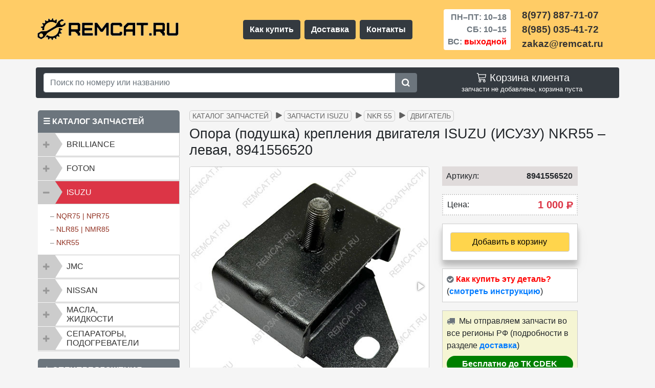

--- FILE ---
content_type: text/html; charset=UTF-8
request_url: https://remcat.ru/catalog/isuzu/nkr55/dvigatel/opora-podushka-krepleniya-dvigatelya-isuzu-nkr55-left-8941556520/
body_size: 14614
content:
<!DOCTYPE html><html lang="ru"><head><meta charset="UTF-8"><meta content="IE=edge" http-equiv="X-UA-Compatible"><link href="favicon.ico" rel="icon" type="image/x-icon"><link rel="apple-touch-icon" sizes="120x120" href="/assets/images/favicon/apple-icon-120x120.png"><link rel="icon" type="image/png" sizes="32x32" href="/assets/images/favicon/favicon-32x32.png"><link rel="icon" type="image/png" sizes="16x16" href="/assets/images/favicon/favicon-16x16.png"><link rel="mask-icon" href="/assets/images/favicon/favicon-32x32.svg" color="#fff">
<meta name="viewport" content="width=device-width, initial-scale=1, shrink-to-fit=no">


<title>8941556520 Опора (подушка) крепления двигателя ISUZU (ИСУЗУ) NKR55 – левая | магазин REMCAT.RU</title><meta name="yandex-verification" content="5165c9733e01a527"><meta name="description" content="Мы предлагаем опору (подушку) крепления двигателя ISUZU (ИСУЗУ) NKR55 – левую, 8941556520. Магазин запчастей для малотоннажных грузовиков и пикапов REMCAT.RU"><meta name="keywords" content="Опора крепления двигателя ISUZU NKR55 левая, 8941556520, подушка двигателя исузу, nkr55 исузу подушка крепления двигателя "><base href="https://remcat.ru/"><link rel="canonical" href="https://remcat.ru/catalog/isuzu/nkr55/dvigatel/opora-podushka-krepleniya-dvigatelya-isuzu-nkr55-left-8941556520/"><meta property="og:title" content="8941556520 Опора (подушка) крепления двигателя ISUZU (ИСУЗУ) NKR55 – левая | магазин REMCAT.RU"><meta property="og:description" content="Мы предлагаем опору (подушку) крепления двигателя ISUZU (ИСУЗУ) NKR55 – левую, 8941556520. Магазин запчастей для малотоннажных грузовиков и пикапов REMCAT.RU"><meta property="og:image" content="https://remcat.ru/assets/images/products/4301/4301-1-min.jpg"><meta property="og:url" content="https://remcat.ru/catalog/isuzu/nkr55/dvigatel/opora-podushka-krepleniya-dvigatelya-isuzu-nkr55-left-8941556520/"><meta property="og:type" content="website"><meta name="twitter:card" content="summary"><meta name="twitter:title" content="8941556520 Опора (подушка) крепления двигателя ISUZU (ИСУЗУ) NKR55 – левая | магазин REMCAT.RU"><meta name="twitter:description" content="Мы предлагаем опору (подушку) крепления двигателя ISUZU (ИСУЗУ) NKR55 – левую, 8941556520. Магазин запчастей для малотоннажных грузовиков и пикапов REMCAT.RU"><meta name="twitter:image" content="https://remcat.ru/assets/images/products/4301/4301-1-min.jpg">
    <link rel="stylesheet" href="/assets/components/themebootstrap/css/bootstrap.min.css" >
    <link rel="stylesheet" href="/assets/components/themebootstrap/css/css/all3.css?time=33" >
    <link rel="stylesheet" href="/assets/components/minishop2/css/web/default.css" >
    <link rel="stylesheet" href="/assets/components/themebootstrap/css/responsive.css">
    <script>if(navigator.userAgent.indexOf("Firefox")>=0){var elms=document.querySelectorAll('link[rel=preload][as=style]');for(i=0;i<elms.length;i++){elms[i].rel="stylesheet";}}</script>
    <link rel="dns-prefetch" href="https://mc.yandex.ru">
    <link rel="preconnect" href="https://mc.yandex.ru">
 

<script>miniShop2Config = {"cssUrl":"\/assets\/components\/minishop2\/css\/web\/","jsUrl":"\/assets\/components\/minishop2\/js\/web\/","actionUrl":"\/assets\/components\/minishop2\/action.php","ctx":"web","close_all_message":"\u0437\u0430\u043a\u0440\u044b\u0442\u044c \u0432\u0441\u0435","price_format":[2,"."," "],"price_format_no_zeros":true,"weight_format":[3,"."," "],"weight_format_no_zeros":true};</script>
</head>
<body> <header>
    <!-- -->
    
       <div class="container-fluid">
            
       <!--<a href="news/ng2026/" class="slike d-block text-center d-sm-flex justify-content-center font-weight-bold align-items-center py-1 text-decoration-none" title="notice">
                
                <div style="color: #FFFF00">
                    <span>&nbsp;</span>
                    
                    <span  style="font-weight: 500; color:#fff">
                        <svg xmlns="http://www.w3.org/2000/svg" width="22" height="22" fill="currentColor" class="bi bi-tree" viewBox="0 0 20 20"><path d="M8.416.223a.5.5 0 0 0-.832 0l-3 4.5A.5.5 0 0 0 5 5.5h.098L3.076 8.735A.5.5 0 0 0 3.5 9.5h.191l-1.638 3.276a.5.5 0 0 0 .447.724H7V16h2v-2.5h4.5a.5.5 0 0 0 .447-.724L12.31 9.5h.191a.5.5 0 0 0 .424-.765L10.902 5.5H11a.5.5 0 0 0 .416-.777l-3-4.5zM6.437 4.758A.5.5 0 0 0 6 4.5h-.066L8 1.401 10.066 4.5H10a.5.5 0 0 0-.424.765L11.598 8.5H11.5a.5.5 0 0 0-.447.724L12.69 12.5H3.309l1.638-3.276A.5.5 0 0 0 4.5 8.5h-.098l2.022-3.235a.5.5 0 0 0 .013-.507z"/></svg>C Новым годом и Рождеством Христовым!&nbsp;&nbsp;– &nbsp;<span style="color:#eeff07">праздничный график <svg xmlns="http://www.w3.org/2000/svg" width="20" height="20" fill="currentColor" class="bi bi-hand-index-thumb" viewBox="0 0 20 20"><path d="M6.75 1a.75.75 0 0 1 .75.75V8a.5.5 0 0 0 1 0V5.467l.086-.004c.317-.012.637-.008.816.027.134.027.294.096.448.182.077.042.15.147.15.314V8a.5.5 0 0 0 1 0V6.435l.106-.01c.316-.024.584-.01.708.04.118.046.3.207.486.43.081.096.15.19.2.259V8.5a.5.5 0 1 0 1 0v-1h.342a1 1 0 0 1 .995 1.1l-.271 2.715a2.5 2.5 0 0 1-.317.991l-1.395 2.442a.5.5 0 0 1-.434.252H6.118a.5.5 0 0 1-.447-.276l-1.232-2.465-2.512-4.185a.517.517 0 0 1 .809-.631l2.41 2.41A.5.5 0 0 0 6 9.5V1.75A.75.75 0 0 1 6.75 1zM8.5 4.466V1.75a1.75 1.75 0 1 0-3.5 0v6.543L3.443 6.736A1.517 1.517 0 0 0 1.07 8.588l2.491 4.153 1.215 2.43A1.5 1.5 0 0 0 6.118 16h6.302a1.5 1.5 0 0 0 1.302-.756l1.395-2.441a3.5 3.5 0 0 0 .444-1.389l.271-2.715a2 2 0 0 0-1.99-2.199h-.581a5.114 5.114 0 0 0-.195-.248c-.191-.229-.51-.568-.88-.716-.364-.146-.846-.132-1.158-.108l-.132.012a1.26 1.26 0 0 0-.56-.642 2.632 2.632 0 0 0-.738-.288c-.31-.062-.739-.058-1.05-.046l-.048.002zm2.094 2.025z"/></svg></span>
                    </span>
                </div>-->
                
  <!--<div class="pl-3 text-white">&nbsp;off</div>-->
       <!--</a>-->
        </div>
     <!--<div class="clearfix pt-2 pt-sm-0" style="background-color: #aa3389;">&nbsp;</div>-->
 
    <!-- -->
     <div class="head-top container-fluid py-2" ><!--   pb-2 pt-4 pt-md-3-->
        <div class="container">
            <div class="row align-items-center my-2">
               <div class="col-12 col-md-4 order-md-1 col-lg-4 order-lg-1 mb-2 mb-sm-0 p-0 d-flex justify-content-center justify-content-lg-start" >
                   <a href="https://remcat.ru/"><img class="logo-pic text-center" src="assets/images/if/logo-remcat4.png" alt="Магазин запчастей – REMCAT.RU"></a>
                   
               </div>
               
               <nav class="col-12 col-sm-4 order-4 menu col-md-2 d-sm-inline d-lg-flex order-md-4 col-lg-4 order-lg-2 px-0 mt-2 mt-sm-0 d-flex justify-content-around justify-content-lg-center">
                   <a class="btn btn-dark font-weight-bold m-1 text-nowrap" href="/kak-kupit-detal/">Как купить</a>
                   <a class="btn btn-dark font-weight-bold m-1" href="/dostavka/">Доставка</a>
                   <a class="btn btn-dark font-weight-bold m-1" href="/contacts/">Контакты</a>
               </nav>
               <div class="timework col-6 col-sm-4 col-md-3 order-md-2 col-lg-2 order-lg-3 d-flex justify-content-center pr-md-0">
                   <div class="font-weight-bold text-right bg-white text-muted px-4 px-sm-2 py-1 rounded">
                       <p class="d-block py-0 my-0">ПН–ПТ:&nbsp;10–18</p>
                       <p class="d-block py-0 my-0">СБ:&nbsp;10–15</p>
                       <p class="d-block py-0 my-0">ВС: <span style="color:red">выходной</span></p>
                    </div>
               </div>
               <div class="phones col-6 col-sm-4 col-md-3 order-md-3 col-lg-2 order-lg-4 p-0 d-flex justify-content-center justify-content-xl-start">
                    <div class="font-weight-bold">
                       <a class="link-tel d-block" href="tel:+79778877107">8(977) 887-71-07</a>
                       <a class="link-tel d-block" href="tel:+79850354172">8(985) 035-41-72</a>
                       <span class="link-tel d-block">zakaz@remcat.ru</span>
                    </div>
               </div>
           </div>
        </div>
     </div>
</header>

<div class="container-fluid mt-3 px-2">
    <div class="container rounded bg-dark">
        <div class="row">
            <div class="col-md-7 col-lg-8 my-2 align-self-center">
                <form class="input-group md-form form-sm form-2 pl-0" action="results/" method="get"> <input class="form-control my-0 py-1 red-border w-75" type="text" aria-label="Search" name="search" id="search" value="" placeholder="Поиск по номеру или названию " > <input type="hidden" name="id" value="208"><div class="input-group-append"><button class="btn btn-secondary" type="submit"><svg width="17" height="17" fill="currentColor" viewBox="0 35 557 485" xmlns="http://www.w3.org/2000/svg"><path d="M500.284,443.716l-81.839-81.839c26.117-37.251,41.481-82.592,41.555-131.523c0.189-125.3-100.912-228.299-226.196-230.323  C103.766-2.07-2.07,103.767,0.031,233.804C2.055,359.088,105.054,460.188,230.354,460c48.931-0.074,94.272-15.438,131.523-41.555  c0,0,81.839,81.839,81.839,81.839c15.621,15.621,40.948,15.621,56.568,0h0C515.905,484.663,515.905,459.337,500.284,443.716z   M230,380c-82.71,0-150-67.29-150-150S147.29,80,230,80s150,67.29,150,150S312.71,380,230,380z"/></svg></button></div></form>
            </div>
            <div class="col-md-5 col-lg-4 my-2 text-right">
                <ul class="nav navbar-nav pull-right text-white">
                    <li><div id="msMiniCart" class="">
    <div class="empty" style="text-align:center">
        <div class="h5 mb-0"><svg xmlns="http://www.w3.org/2000/svg" width="24" height="22" fill="currentColor" viewBox="0 1 12 18"><path d="M0 1.5A.5.5 0 0 1 .5 1H2a.5.5 0 0 1 .485.379L2.89 3H14.5a.5.5 0 0 1 .49.598l-1 5a.5.5 0 0 1-.465.401l-9.397.472L4.415 11H13a.5.5 0 0 1 0 1H4a.5.5 0 0 1-.491-.408L2.01 3.607 1.61 2H.5a.5.5 0 0 1-.5-.5zM3.102 4l.84 4.479 9.144-.459L13.89 4H3.102zM5 12a2 2 0 1 0 0 4 2 2 0 0 0 0-4zm7 0a2 2 0 1 0 0 4 2 2 0 0 0 0-4zm-7 1a1 1 0 1 1 0 2 1 1 0 0 1 0-2zm7 0a1 1 0 1 1 0 2 1 1 0 0 1 0-2z"></path></svg> Корзина клиента</div> запчасти не добавлены, корзина пуста    </div>
    <div class="not_empty" style="text-align:center">
        <a href="/cart/" style="text-decoration:none; color:#ffd54c">
            <div class="h5 mb-0">
                <svg xmlns="http://www.w3.org/2000/svg" width="24" height="22" fill="currentColor" viewBox="0 1 12 18"><path d="M0 1.5A.5.5 0 0 1 .5 1H2a.5.5 0 0 1 .485.379L2.89 3H14.5a.5.5 0 0 1 .49.598l-1 5a.5.5 0 0 1-.465.401l-9.397.472L4.415 11H13a.5.5 0 0 1 0 1H4a.5.5 0 0 1-.491-.408L2.01 3.607 1.61 2H.5a.5.5 0 0 1-.5-.5zM3.102 4l.84 4.479 9.144-.459L13.89 4H3.102zM5 12a2 2 0 1 0 0 4 2 2 0 0 0 0-4zm7 0a2 2 0 1 0 0 4 2 2 0 0 0 0-4zm-7 1a1 1 0 1 1 0 2 1 1 0 0 1 0-2zm7 0a1 1 0 1 1 0 2 1 1 0 0 1 0-2z"></path></svg> Перейти в корзину            </div>
        </a> Запчастей: <strong class="ms2_total_count">0</strong> шт., на сумму: <strong class="ms2_total_cost">0</strong>&nbsp;<span class="rub">Р</span> <!--Руб.-->
    </div>
</div></li>
                </ul>
            </div>
        </div>
    </div>
</div>
<div id="content" class="main">
    <div class="container">
    <div class="row">
       <div class="col-sm-6 col-md-4 col-lg-3 px-0">
       <div class="container mt-10 mb-4 px-1">
    <div class="mt-4" style="border-bottom: 1px solid #ccc;">
        <div style="background-color: #6c757d;padding:10px;color: #fff; border-radius: 5px 5px 0px 0px; font-weight:bold">&#9776;&nbsp;КАТАЛОГ ЗАПЧАСТЕЙ</div>

        <div class="">
            <div class="panel-group" id="accordionus" role="tablist" aria-multiselectable="false">
                <div class="panel panel-default">
                    <div class="panel-heading" role="tab" id="headingBril">
                        <div class="panel-title"> 
                            <a class="text-left collapsed"  role="button" data-toggle="collapse" data-parent="#accordionus" href="#collapseBril" aria-expanded="false" aria-controls="collapseBril"> BRILLIANCE</a>
                        </div>
                    </div>
                    <div id="collapseBril" class="panel-collapse collapse " role="tabpanel" aria-labelledby="headingBril">
                        <div class="panel-body text-left ml-4">
                            – <a href="catalog/brilliance/m1-m2/">M1, M2</a> <br>
                            – <a href="catalog/brilliance/v5/">V5</a> <br>
                        </div>
                    </div>
                </div>
            
				<div class="panel panel-default">
					<div class="panel-heading" role="tab" id="headingFoton">
						<div class="panel-title"> 
							<a class="collapsed text-left" role="button" data-toggle="collapse" data-parent="#accordionus" href="#collapseFoton" aria-expanded="false" aria-controls="collapseFoton"> FOTON </a>
						</div>
					</div>
					<div id="collapseFoton" class="panel-collapse collapse " role="tabpanel" aria-labelledby="headingFoton">
						<div class="panel-body text-left ml-4">
							– <a href="catalog/foton/1039-1049c/">1039 | 1049C дв. Isuzu</a> <br>
						</div>
					</div>
				</div>
            
				<div class="panel panel-default">
					<div class="panel-heading" role="tab" id="headingIsuzu">
						<div class="panel-title"> 
							<a class="text-left collapse" role="button" data-toggle="collapse" data-parent="#accordionus" href="#collapseIsuzu" aria-expanded="false" aria-controls="collapseIsuzu"> ISUZU </a>
						</div>
					</div>
					<div id="collapseIsuzu" class="panel-collapse collapse show" role="tabpanel" aria-labelledby="headingIsuzu">
						<div class="panel-body text-left ml-4">
							– <a href="catalog/isuzu/nqr75-npr75/">NQR75 | NPR75</a> <br>
							– <a href="catalog/isuzu/nlr85/">NLR85 | NMR85</a> <br>
							– <a href="catalog/isuzu/nkr55/">NKR55</a> <br>
						</div>
					</div>
				</div>
            
                <div class="panel panel-default">
					<div class="panel-heading" role="tab" id="headingJmc">
						<div class="panel-title">
							 <a class="collapsed text-left" role="button" data-toggle="collapse" data-parent="#accordionus" href="#collapseJmc" aria-expanded="false" aria-controls="collapseJmc"> JMC </a>
						</div>
					</div>
					<div id="collapseJmc" class="panel-collapse collapse " role="tabpanel" aria-labelledby="headingJmc">
						<div class="panel-body text-left ml-4">
							– <a href="catalog/jmc/1032/">1032</a> <br>
							– <a href="catalog/jmc/1043/">1043</a> <br>
							– <a href="catalog/jmc/1052/">1052</a> <br>
							– <a href="catalog/jmc/1051e34/">1051 Евро 3/4</a> <br>
							– <a href="catalog/jmc/baodian/">Baodian</a> <br>
							– <a href="catalog/jmc/landwind-x6/">LandWind X6</a> <br>
						</div>
					</div>
				</div>
            
                <div class="panel panel-default">
					<div class="panel-heading" role="tab" id="headingNissan">
						<div class="panel-title"> 
							<a class="collapsed text-left" role="button" data-toggle="collapse" data-parent="#accordionus" href="#collapseNissan" aria-expanded="false" aria-controls="collapseNissan"> NISSAN </a>
						</div>
					</div>
					<div id="collapseNissan" class="panel-collapse collapse " role="tabpanel" aria-labelledby="headingNissan">
						<div class="panel-body text-left ml-4">
							– <a href="catalog/nissan/cabstar-f24/">Cabstar F24</a> <br>
						</div>
					</div>
				</div>
            
                <div class="panel panel-default">
					<div class="panel-heading" role="tab" id="headingMasla">
						<div class="panel-title"> 
							<a class="collapsed text-left py-md-1" role="button" data-toggle="collapse" data-parent="#accordionus" href="#collapseMasla" aria-expanded="false" aria-controls="collapseMasla"> Масла,<br> жидкости</a>
						</div>
					</div>
					<div id="collapseMasla" class="panel-collapse collapse " role="tabpanel" aria-labelledby="headingMasla">
						<div class="panel-body text-left ml-4">
							– <a href="catalog/masla-zhidkosti/motor/">Масла моторные</a><br>
							– <a href="catalog/masla-zhidkosti/transmis/">Масла трансмиссионные</a><br>
							– <a href="catalog/masla-zhidkosti/zhidkosti/">Жидкости</a><br>
							– <a href="catalog/masla-zhidkosti/smazki/">Смазки</a>
						</div>
					</div>
				</div>
            
                <div class="panel panel-default">
                    <div class="panel-heading" role="tab" id="headingSepar">
                        <div class="panel-title"> 
                            <a class="collapsed text-left py-md-1" role="button" data-toggle="collapse" data-parent="#accordionus" href="#collapseSepar" aria-expanded="false" aria-controls="collapseSepar"> Сепараторы, подогреватели </a>
                        </div>
                    </div>
                    <div id="collapseSepar" class="panel-collapse collapse " role="tabpanel" aria-labelledby="headingSepar">
                        <div class="panel-body text-left ml-4">
                            – <a href="catalog/separatory-podogrevateli/podogrevateli/">Предпусковые подогреватели</a> <br>
                            – <a href="catalog/separatory-podogrevateli/separatory/">Сепараторы дизельного топлива</a> <br>
                        </div>
                    </div>
                </div>
                
            </div>
         </div>
    </div>
<div style="background-color: #6c757d;padding:10px;color:#fff;border-radius:5px 5px 0px 0px;margin-top:15px; font-weight:bold">&#9733;&nbsp;СПЕЦПРЕДЛОЖЕНИЯ</div>

   <div class="row mx-0">
        
        
        <!--number-revers-->
        
        
        <div class="col-12 px-0">
            <div class="row mx-0 mb-2 px-0 rounded-lg" style="border:1px solid #ffc107;">
                <div class="col-12 bg-white pt-2 pb-0">
                    <div class="row">
                        <div class="col-9 text-left px-2">
                            <p class="h6 text-dark font-weight-bold">для NISSAN CABSTAR<span class="text-warning font-weight-bold">&nbsp;&check;</span></p>
                            <p class="h6 text-dark text-truncate">Трапеция + Мотор стеклоочиститеоя</p>
                        </div>
                        <div class="col-3 px-0 font-weight-bold text-center h5">№113</div>
                    </div>
                </div>
                
                <div class="col-12 bg-white pt-2">
                    <div class="row align-items-end">
                        <div class="col-12 text-center">
                           <img src="assets/images/sp/sp113-1-min.jpg" alt="Комплект запчастей: Трапеция стеклоочистителя 28840LC60A + мотор стеклоочистителя 28810MB40A Nissan Cabstar. Спецпредложение № 113.">
                        </div>
                    </div>
                </div>
                
                 <div class="col-12 bg-white pt-2">
                    <div class="row align-items-end">
                        <div class="col-12 text-center pb-2">
                           <del class="font-weight-bold text-nowrap">13000 р.</del>&nbsp;<span class="rounded-pill text-nowrap h5 px-2 py-1 font-weight-bold" style="background-color: #dc3545; color:#fff">12000 р.</span>
                        </div>
                    </div>
                </div>
                <div class="col-12 bg-white pb-3 rounded-bottom">
                    <div class="row align-items-end">
                        <div class="col-5 pl-2 pr-0">
                            <a class="d-block btn btn-secondary btn-sm font-weight-bold" href="/spec/sp113/" title="смотреть">Смотреть</a>
                        </div>
                        <div class="col-7 pl-0 pr-2 text-right text-nowrap" style="color:green; font-weight:bold">
                            <span class="text-dark small font-weight-bold">по 14.02.26</span><br>
                            <span><svg xmlns="http://www.w3.org/2000/svg" width="16" height="16" fill="currentColor" viewBox="0 0 16 16">
                                <path d="M16 8A8 8 0 1 1 0 8a8 8 0 0 1 16 0zm-3.97-3.03a.75.75 0 0 0-1.08.022L7.477 9.417 5.384 7.323a.75.75 0 0 0-1.06 1.06L6.97 11.03a.75.75 0 0 0 1.079-.02l3.992-4.99a.75.75 0 0 0-.01-1.05z"></path>
                            </svg> действует</span>
                        </div>  
                    </div>
                </div>
            </div>
        </div>
        
        
        
    
        
        
        
       
        
</div>

<div style="background-color: #6c757d;padding:10px;color:#fff;border-radius:5px 5px 0px 0px;margin-top:15px; font-weight:bold">&nbsp;<img class="img-fluid" style="height:20px;width:20px" src="assets/images/if/logo-r-w-min.png" alt="logo sbornika statey">&nbsp;ПОЛЕЗНЫЕ СТАТЬИ</div>
<div style="padding:10px 10px 0px 0px;background-color:#fff;border:1px solid #ccc;" class="mt-0 mb-2"> <ul class="pol-stat-ind"> <li><a href="stati/turbina-and-life/">Турбина JMC и признаки её неисправности</a></li> <li><a href="stati/zamena-tormoznyh-kolodok-brilliance-v5/">Замена тормозных колодок на Brilliance V5</a></li> <li><a href="stati/starter-jmc/">Устройство, разборка и проверка (ремонт) стартера JMC</a></li><li><a href="stati/sistema-filtracii-topliva-jmc/">Система фильтрации топлива JMC 1032/1043/1052 Евро 2</a></li><li><a href="stati/dvigatel-jmc-opisanie/">Двигатели JMC, основные модификации, описание и различия</a></li><li><a href="stati/masla-i-smazki-jmc/">Масла для двигателя JMC и смазки для различных узлов и агрегатов</a></li></ul> 
</div>
<div style="background-color: #6c757d;padding:10px;color:#fff;border-radius:5px 5px 0px 0px;margin-top:15px; font-weight:bold">
    <svg width="22" height="22" fill="currentColor" viewBox="0 0 23 23" xmlns="http://www.w3.org/2000/svg"><path d="M17.802 12.298s1.617 1.597 2.017 2.336a.127.127 0 0 1 .018.035c.163.273.203.487.123.645-.135.261-.592.392-.747.403h-2.858c-.199 0-.613-.052-1.117-.4-.385-.269-.768-.712-1.139-1.145-.554-.643-1.033-1.201-1.518-1.201a.548.548 0 0 0-.18.03c-.367.116-.833.639-.833 2.032 0 .436-.344.684-.585.684H9.674c-.446 0-2.768-.156-4.827-2.327C2.324 10.732.058 5.4.036 5.353c-.141-.345.155-.533.475-.533h2.886c.387 0 .513.234.601.444.102.241.48 1.205 1.1 2.288 1.004 1.762 1.621 2.479 2.114 2.479a.527.527 0 0 0 .264-.07c.644-.354.524-2.654.494-3.128 0-.092-.001-1.027-.331-1.479-.236-.324-.638-.45-.881-.496.065-.094.203-.238.38-.323.441-.22 1.238-.252 2.029-.252h.439c.858.012 1.08.067 1.392.146.628.15.64.557.585 1.943-.016.396-.033.842-.033 1.367 0 .112-.005.237-.005.364-.019.711-.044 1.512.458 1.841a.41.41 0 0 0 .217.062c.174 0 .695 0 2.108-2.425.62-1.071 1.1-2.334 1.133-2.429.028-.053.112-.202.214-.262a.479.479 0 0 1 .236-.056h3.395c.37 0 .621.056.67.196.082.227-.016.92-1.566 3.016-.261.349-.49.651-.691.915-1.405 1.844-1.405 1.937.083 3.337z"></path></svg>ВЫ В КОНТАКТЕ?</div> 
<div class="vk_widget mt-0 mb-2 bg-white" style="border: 1px solid #ccc;"><div class="py-3 pl-2 mx-2" style="border-bottom: 1px solid #cccccc60; color: #1463ae; font-weight:bold; font-size:12px; font-family: Helvetica;"><img src="assets/images/if/shestern.png" alt="знак REMCAT.RU">&nbsp;&nbsp;&nbsp;REMCAT.RU | АВТОЗАПЧАСТИ</div><div class="card-text pt-1 pl-3 pr-3 pb-1" style="font-size:13px; color:#666;">237 подписчиков</div><span onclick="window.open('https://www.vk.com/remcat_msk/','_blank')"><img class="img-fluid" src="assets/images/if/vk-gr-png.png" alt="Группа REMCAT.RU в Контакте"></span><div class="text-center" style="display: flex;"><span onclick="window.open('https://www.vk.com/remcat_msk/','_blank')" class="btn container-fluid btn-primary mx-2 p-1 my-3"  style="font-size:13px;font-family:Helvetica"><i class="fab fa-vk fa"></i> Подписаться на новости</span></div>
</div>
</div>




</div>
       <div class="col-sm-6 col-md-8 col-lg-9 mb-5">
           
           
<ul class="breadcrumb mt-2"><li class="text-nowrap breadcrumb-item mb-1"><a href="catalog/">Каталог запчастей</a></li>
<li class="text-nowrap breadcrumb-item mb-1"><a href="catalog/isuzu/">Запчасти ISUZU</a></li>
<li class="text-nowrap breadcrumb-item mb-1"><a href="catalog/isuzu/nkr55/">NKR 55</a></li>
<li class="text-nowrap breadcrumb-item mb-1"><a href="catalog/isuzu/nkr55/dvigatel/">Двигатель</a></li></ul>


       <div class="product"><div itemscope itemtype="http://schema.org/Product">
    
<h1 itemprop="name" class="text-center text-md-left mb-3 mt-1">Опора (подушка) крепления двигателя ISUZU (ИСУЗУ) NKR55 – левая, 8941556520</h1>
    <div class="text-center text-md-left mb-2 mb-md-0">  
    </div>
    <div id="msProduct" class="row align-items-start">
    <div class="col-12 col-md-6 col-lg-7">
        <div id="msGallery">  <div class="fotorama w-100 h100" data-width="100%" data-transition="slide" data-nav="thumbs" data-thumbheight="100" data-thumbwidth="100" data-allowfullscreen="false" data-swipe="true" data-autoplay="0">   <a href="/assets/images/products/4301/4301-1-min.jpg" target="_blank"> <img class="img-thumbnail" src="/assets/images/products/4301/small/4301-1-min.jpg" alt="Опора (подушка) крепления двигателя ISUZU (ИСУЗУ) NKR55 – левая, 8941556520"> </a>   <a href="/assets/images/products/4301/4301-3-min.jpg" target="_blank"> <img class="img-thumbnail" src="/assets/images/products/4301/small/4301-3-min.jpg" alt="Опора (подушка) крепления двигателя ISUZU (ИСУЗУ) NKR55 – левая, 8941556520"> </a>   <a href="/assets/images/products/4301/4301-2-min.jpg" target="_blank"> <img class="img-thumbnail" src="/assets/images/products/4301/small/4301-2-min.jpg" alt="Опора (подушка) крепления двигателя ISUZU (ИСУЗУ) NKR55 – левая, 8941556520"> </a> </div> </div><div style="position:fixed;left:9999px;opacity:0;"> <img itemprop="image" alt="Опора (подушка) крепления двигателя ISUZU (ИСУЗУ) NKR55 – левая, 8941556520 – большое фото" src=/assets/images/products/4301/4301-1-min.jpg>,<img itemprop="image" alt="Опора (подушка) крепления двигателя ISUZU (ИСУЗУ) NKR55 – левая, 8941556520 – большое фото" src=/assets/images/products/4301/4301-3-min.jpg>,<img itemprop="image" alt="Опора (подушка) крепления двигателя ISUZU (ИСУЗУ) NKR55 – левая, 8941556520 – большое фото" src=/assets/images/products/4301/4301-2-min.jpg></div>
    </div>
    <div class="col-12 col-md-6 col-lg-4">
        <form class="form-horizontal ms2_form" method="post" style="padding: 0px 10px;">
            <input type="hidden" name="id" value="4301">
            <div class="form-group row align-items-center" style="background-color:#e0dbdb; padding-right: 10px;"> 
                <label class="col-6 col-md-3 text-left text-md-left col-form-label pl-2">Артикул:</label>
                <div itemprop="brand" class="col-6 col-md-9 text-right font-weight-bold px-0">8941556520</div>
            </div>
            <div class="form-group row align-items-center" style="background-color: #fff; border:2px dotted #ccc; padding-right: 10px;">
                 <label class="col-6 col-md-3 text-left text-md-left col-form-label pl-2">Цена:</label>
                 
                     <div itemprop="offers" itemscope itemtype="http://schema.org/Offer" class="price col-6 col-md-9 px-0 text-right text-danger font-weight-bold" style="font-size: 20px;">1 000&nbsp;<span class="rub">Р</span>
                     <meta itemprop="price" content="1 000">
                     <meta itemprop="priceCurrency" content="RUB">
                     <link itemprop="availability" href="http://schema.org/InStock">
                     </div>
                    
            </div>
            <div class="form-group row align-items-center" style="border:1px solid #ccc;background-color:#fff; box-shadow: 0 14px 28px rgba(0,0,0,0.05), 0 10px 10px rgba(0,0,0,0.22);">
                <div class="col-12 col-md-12 text-center text-md-center text-sm-center my-3">
                    <input style="display:none" type="number" name="count" id="product_price" class="form-control col-md-4" value="1">
                    <button type="submit" class="btn container-fluid" style="color:#000;font-weight:500;border:1px solid #ccc; background-color:#ffd54c" name="ms2_action" value="cart/add" 
                    >  
                    <!---->
                        Добавить в корзину
                    </button>
                </div>
            </div>
            <div class="form-group row align-items-center p-2" style="border:1px solid #ccc; background-color:#fff">
                <i class="fa fa-check-circle" aria-hidden="true" style="color:#6c757d"></i>
                <span style="color:red; font-weight:700;">&nbsp;Как купить эту деталь?</span>
                <span>(<a href="kak-kupit-detal/" style="font-weight:bold">смотреть инструкцию</a>)</span>
            </div>
            <div class="form-group row align-items-center p-2 " style="border:1px solid #ccc; background-color:#f5f5d3">
                <div>
                    <i class="fa fa-truck red" aria-hidden="true" style="color:#6c757d"></i>&nbsp;
                    Мы отправляем запчасти во все регионы РФ (подробности в разделе <a style="font-weight:bold" href="dostavka/">доставка</a>)
                    <p class="rounded-pill px-2 py-1 my-2 font-weight-bold text-nowrap text-center" style="background-color: #008000; color:#fff"><strong>Бесплатно до ТК CDEK</strong></p>
                </div>
            </div>
            <div class="form-group row text-center">
                
            </div>
            
            </form>
        </div>
    </div>
    

<div class="mt-3" itemprop="description">
    <h2 class="mb-3">Технические характеристики подушки двигателя:</h2>
<p>Опора (подушка) крепления двигателя ISUZU (ИСУЗУ) NKR55 - левая</p>
<p>Двигатель: <strong>4JB1-T</strong></p
<p>Сторона установки – левая (водительская сторона)</p>
<p>Материал - резинометалл</p>
<p>Производство: China</p>
<p>Оригинальный номер: <strong>8941556520</strong></p>
<p><img class="img-fluid" src="/assets/images/shema/opora-podushka-krepleniya-dvigatelya-isuzu-nkr55-left-8941556520-4301.gif" alt="На схеме изображена опора (подушка) крепления двигателя ISUZU NKR55 – левая, 8941556520"></p>
<p>В продаже имеются оригинальные и неоригинальные запчасти по двигателю ISUZU NKR55, а также детали его крепления и подвески.</p>
</div>
</div>
       <p>Информация по представленным аналогам является справочной.</p><p>Во избежание недоразумений при приобретении деталей информацию совместимости рекомендуется уточнить у менеджера–консультанта.</p>
<div class="clearfix"></div>
<h3 class="mb-3 h4 mt-3">Другие запчасти из этой категории:</h3>

<!--desktop-->
 <div class="ms2_product mb-2 col-1" style="float: left !important; padding: 0px 5px; min-width: 150px;">
  <form
    method="post"
    class="ms2_form d-flex flex-column align-items-center no-gutters"
    style="padding: 10px 5px; background-color:#ece7e7; border-radius:10px; border: 1px solid #ccc;"
  >
    <input type="hidden" name="id" value="4428" ><input
      type="hidden"
      name="count"
      value="1"
    >
	<input type="hidden" name="options" value="[]" >
    <div class="col-12 text-center">
      <a href="catalog/isuzu/nkr55/dvigatel/kolenval-vkladyshi-shatuny/shesternya-kolenvala-isuzu-nkr55-8941335013/"
        ><img
          style="border: 1px dashed #ccc;width: 136px;height:136px"
          src="/assets/images/products/4428/small/4428-1-min.jpg"
          class="mw-100"
          alt="Шестерня коленвала ISUZU (ИСУЗУ) NKR55, 8941335013"
          title="Шестерня коленвала ISUZU (ИСУЗУ) NKR55, 8941335013"
        ></a
      >
    </div>
    <div class="d-flex flex-column align-items-center no-gutters">
      <div class="col-12 mt-1">
        <div
          class="text-center mt-0"
          style="min-height: 96px; max-height: 96px;"
        >
          <a
            style="font-size: 14px;color: #666;"
            href="catalog/isuzu/nkr55/dvigatel/kolenval-vkladyshi-shatuny/shesternya-kolenvala-isuzu-nkr55-8941335013/"
            class="font-weight-bold"
            >Шестерня коленвала ISUZU (ИСУЗУ) NKR55, 8941335013</a
          >
        </div>
        <div class="text-center mt-1" style="margin: 0px auto; margin-top:10px">
          <span
            class="price ml-md-0 container-fluid"
            style="color: #da0f00; font-weight:bold; border: 1px solid #ccc; padding: 5px 10px; border-radius: 5px; display: inline-block; background-color: #fff; text-align:center;font-size: 20px;"
            >2 200&nbsp;<span class="rub">Р</span> <!--Руб.--></span
          >
        </div>
      </div>
    </div>
  </form>
</div>



<!--desktop-->
 <div class="ms2_product mb-2 col-1" style="float: left !important; padding: 0px 5px; min-width: 150px;">
  <form
    method="post"
    class="ms2_form d-flex flex-column align-items-center no-gutters"
    style="padding: 10px 5px; background-color:#ece7e7; border-radius:10px; border: 1px solid #ccc;"
  >
    <input type="hidden" name="id" value="4265" ><input
      type="hidden"
      name="count"
      value="1"
    >
	<input type="hidden" name="options" value="[]" >
    <div class="col-12 text-center">
      <a href="catalog/isuzu/nkr55/dvigatel/grm/tarelka-pod-suhariki-klapana-isuzu-nkr55-verhnyaya-8941337312/"
        ><img
          style="border: 1px dashed #ccc;width: 136px;height:136px"
          src="/assets/images/products/4265/small/4265-1-min.jpg"
          class="mw-100"
          alt="Тарелка под сухарики клапана ISUZU (ИСУЗУ) NKR55 – верхняя, 8941337312"
          title="Тарелка под сухарики клапана ISUZU (ИСУЗУ) NKR55 – верхняя, 8941337312"
        ></a
      >
    </div>
    <div class="d-flex flex-column align-items-center no-gutters">
      <div class="col-12 mt-1">
        <div
          class="text-center mt-0"
          style="min-height: 96px; max-height: 96px;"
        >
          <a
            style="font-size: 14px;color: #666;"
            href="catalog/isuzu/nkr55/dvigatel/grm/tarelka-pod-suhariki-klapana-isuzu-nkr55-verhnyaya-8941337312/"
            class="font-weight-bold"
            >Тарелка под сухарики клапана ISUZU (ИСУЗУ) NKR55 – верхняя, 8941337312</a
          >
        </div>
        <div class="text-center mt-1" style="margin: 0px auto; margin-top:10px">
          <span
            class="price ml-md-0 container-fluid"
            style="color: #da0f00; font-weight:bold; border: 1px solid #ccc; padding: 5px 10px; border-radius: 5px; display: inline-block; background-color: #fff; text-align:center;font-size: 20px;"
            >300&nbsp;<span class="rub">Р</span> <!--Руб.--></span
          >
        </div>
      </div>
    </div>
  </form>
</div>



<!--desktop-->
 <div class="ms2_product mb-2 col-1" style="float: left !important; padding: 0px 5px; min-width: 150px;">
  <form
    method="post"
    class="ms2_form d-flex flex-column align-items-center no-gutters"
    style="padding: 10px 5px; background-color:#ece7e7; border-radius:10px; border: 1px solid #ccc;"
  >
    <input type="hidden" name="id" value="4267" ><input
      type="hidden"
      name="count"
      value="1"
    >
	<input type="hidden" name="options" value="[]" >
    <div class="col-12 text-center">
      <a href="catalog/isuzu/nkr55/dvigatel/prokladki-salniki/kolpachok-maslosemnyj-klapana-dvigatelya-isuzu-nkr55-komplekt-8970336730/"
        ><img
          style="border: 1px dashed #ccc;width: 136px;height:136px"
          src="/assets/images/products/4267/small/4267-1-min.jpg"
          class="mw-100"
          alt="Колпачок маслосъемный клапана двигателя ISUZU (ИСУЗУ) NKR55, к-т, 8970336730"
          title="Колпачок маслосъемный клапана двигателя ISUZU (ИСУЗУ) NKR55, к-т, 8970336730"
        ></a
      >
    </div>
    <div class="d-flex flex-column align-items-center no-gutters">
      <div class="col-12 mt-1">
        <div
          class="text-center mt-0"
          style="min-height: 96px; max-height: 96px;"
        >
          <a
            style="font-size: 14px;color: #666;"
            href="catalog/isuzu/nkr55/dvigatel/prokladki-salniki/kolpachok-maslosemnyj-klapana-dvigatelya-isuzu-nkr55-komplekt-8970336730/"
            class="font-weight-bold"
            >Колпачок маслосъемный клапана двигателя ISUZU (ИСУЗУ) NKR55, к-т, 8970336730...</a
          >
        </div>
        <div class="text-center mt-1" style="margin: 0px auto; margin-top:10px">
          <span
            class="price ml-md-0 container-fluid"
            style="color: #da0f00; font-weight:bold; border: 1px solid #ccc; padding: 5px 10px; border-radius: 5px; display: inline-block; background-color: #fff; text-align:center;font-size: 20px;"
            >600&nbsp;<span class="rub">Р</span> <!--Руб.--></span
          >
        </div>
      </div>
    </div>
  </form>
</div>



<!--desktop-->
 <div class="ms2_product mb-2 col-1" style="float: left !important; padding: 0px 5px; min-width: 150px;">
  <form
    method="post"
    class="ms2_form d-flex flex-column align-items-center no-gutters"
    style="padding: 10px 5px; background-color:#ece7e7; border-radius:10px; border: 1px solid #ccc;"
  >
    <input type="hidden" name="id" value="4257" ><input
      type="hidden"
      name="count"
      value="1"
    >
	<input type="hidden" name="options" value="[]" >
    <div class="col-12 text-center">
      <a href="catalog/isuzu/nkr55/dvigatel/grm/roker-osi-koromysel-isuzu-nkr55-8941523440/"
        ><img
          style="border: 1px dashed #ccc;width: 136px;height:136px"
          src="/assets/images/products/4257/small/4257-1-min.jpg"
          class="mw-100"
          alt="Рокер оси коромысел ISUZU (ИСУЗУ) NKR55, 8941523440"
          title="Рокер оси коромысел ISUZU (ИСУЗУ) NKR55, 8941523440"
        ></a
      >
    </div>
    <div class="d-flex flex-column align-items-center no-gutters">
      <div class="col-12 mt-1">
        <div
          class="text-center mt-0"
          style="min-height: 96px; max-height: 96px;"
        >
          <a
            style="font-size: 14px;color: #666;"
            href="catalog/isuzu/nkr55/dvigatel/grm/roker-osi-koromysel-isuzu-nkr55-8941523440/"
            class="font-weight-bold"
            >Рокер оси коромысел ISUZU (ИСУЗУ) NKR55, 8941523440</a
          >
        </div>
        <div class="text-center mt-1" style="margin: 0px auto; margin-top:10px">
          <span
            class="price ml-md-0 container-fluid"
            style="color: #da0f00; font-weight:bold; border: 1px solid #ccc; padding: 5px 10px; border-radius: 5px; display: inline-block; background-color: #fff; text-align:center;font-size: 20px;"
            >600&nbsp;<span class="rub">Р</span> <!--Руб.--></span
          >
        </div>
      </div>
    </div>
  </form>
</div>



<!--desktop-->
 <div class="ms2_product mb-2 col-1" style="float: left !important; padding: 0px 5px; min-width: 150px;">
  <form
    method="post"
    class="ms2_form d-flex flex-column align-items-center no-gutters"
    style="padding: 10px 5px; background-color:#ece7e7; border-radius:10px; border: 1px solid #ccc;"
  >
    <input type="hidden" name="id" value="4299" ><input
      type="hidden"
      name="count"
      value="1"
    >
	<input type="hidden" name="options" value="[]" >
    <div class="col-12 text-center">
      <a href="catalog/isuzu/nkr55/dvigatel/kolenval-vkladyshi-shatuny/venec-mahovika-isuzu-nkr55-8944196020/"
        ><img
          style="border: 1px dashed #ccc;width: 136px;height:136px"
          src="/assets/images/products/4299/small/4299-3-min.jpg"
          class="mw-100"
          alt="Венец маховика ISUZU (ИСУЗУ) NKR55, 8944196020"
          title="Венец маховика ISUZU (ИСУЗУ) NKR55, 8944196020"
        ></a
      >
    </div>
    <div class="d-flex flex-column align-items-center no-gutters">
      <div class="col-12 mt-1">
        <div
          class="text-center mt-0"
          style="min-height: 96px; max-height: 96px;"
        >
          <a
            style="font-size: 14px;color: #666;"
            href="catalog/isuzu/nkr55/dvigatel/kolenval-vkladyshi-shatuny/venec-mahovika-isuzu-nkr55-8944196020/"
            class="font-weight-bold"
            >Венец маховика ISUZU (ИСУЗУ) NKR55, 8944196020</a
          >
        </div>
        <div class="text-center mt-1" style="margin: 0px auto; margin-top:10px">
          <span
            class="price ml-md-0 container-fluid"
            style="color: #da0f00; font-weight:bold; border: 1px solid #ccc; padding: 5px 10px; border-radius: 5px; display: inline-block; background-color: #fff; text-align:center;font-size: 20px;"
            >2 200&nbsp;<span class="rub">Р</span> <!--Руб.--></span
          >
        </div>
      </div>
    </div>
  </form>
</div>


</div></div></div></div></div>
 <div class="container-fluid" style="background-color:#FFCC66;"><footer class="page-footer pt-4 ">
        <div class="container text-center text-md-left">
            <div class="row">
                <div class="col-md-12 col-lg-4 mx-auto d-none d-md-block">
                    <div class="row align-items-md-end">
                        <div class="col-9 col-lg-12 pl-md-4 pl-lg-3">
                            <div class="row">
                                <div class="col-lg-12 h5 font-weight-bold text-uppercase mt-3 mb-3 px-md-1">
                                 REMCAT.RU – Ремонтный каталог запчастей
                                </div>
                                <p class="col-9 col-lg-12 px-0 px-md-1 pr-xl-4">Хороший помощник для профилактики, обслуживания и ремонта вашего автомобиля.</p>
                            </div>
                        </div>
                        <div class="col-3 col-lg-12 pl-lg-4">
                            <div class="row mb-3">
                                <div class="col-12 col-lg-6 pl-0"><a class="foot-color-link" href="/about/">О&nbsp;компании</a></div>
                                <div class="col-12 col-lg-6 pl-0"><a class="foot-color-link" href="/contacts/">Контакты</a></div>
                            </div>
                        </div>
                    </div>
                </div>
                <hr class="clearfix w-100 d-none d-md-block d-lg-none">
                <div class="col-md-4 col-lg-2 mx-auto d-none d-md-block">
                    <div class="h5 font-weight-bold text-uppercase mt-3 mb-4 text-decoration-none d-none d-md-block">
                        Клиенту
                    </div>
                    <ul class="list-unstyled"  >
                       <li><a class="foot-color-link" href="/catalog/">Каталог</a></li>
                       <li><a class="foot-color-link" href="/kak-kupit-detal/">Как купить</a></li>
                       <li><a class="foot-color-link" href="/dostavka/">Доставка</a></li>
                       <li><a class="foot-color-link" href="/oplata/">Оплата</a></li>
                       <li><a class="foot-color-link" href="/vozvrat/">Возврат товара</a></li>
                    </ul>
                </div>  
                <div class="col-md-4 col-lg-2 mx-auto d-block d-md-none">
                    <div class="h5 font-weight-bold text-uppercase mt-3 mb-2 text-decoration-none">
                        <a class="mt-3 mb-4" href="#collapseExample" role="button" data-toggle="collapse" aria-expanded="false" style="color:#343a40; text-decoration:none">Клиенту&nbsp;<svg xmlns="http://www.w3.org/2000/svg" width="20" height="20" fill="currentColor" viewBox="0 2 16 16"><path fill-rule="evenodd" d="M1.553 6.776a.5.5 0 0 1 .67-.223L8 9.44l5.776-2.888a.5.5 0 1 1 .448.894l-6 3a.5.5 0 0 1-.448 0l-6-3a.5.5 0 0 1-.223-.67z"/></svg></a>
                    </div>
                    <ul class="list-unstyled collapse mb-0" id="collapseExample" >
                       <li><a class="foot-color-link" href="/catalog/">Каталог</a></li>
                       <li><a class="foot-color-link" href="/kak-kupit-detal/">Как купить</a></li>
                       <li><a class="foot-color-link" href="/dostavka/">Доставка</a></li>
                       <li><a class="foot-color-link" href="/oplata/">Оплата</a></li>
                       <li><a class="foot-color-link" href="/vozvrat/">Возврат товара</a></li>
                    </ul>
                    
                </div>  
                
                <hr class="clearfix w-100 d-md-none">
                
                <div class="col-md-4 col-lg-3 mx-auto d-none d-md-block">
                    <div class="h5 mt-3 mb-4 pl-md-4 font-weight-bold text-uppercase text-dark">
                        Информация
                    </div>
                    <ul class="list-unstyled pl-md-4" >
                       <li><a class="foot-color-link" href="/spec/">Спецпредложения</a></li>
                       <li><a class="foot-color-link" href="/news/">Новости</a></li>
                       <li><a class="foot-color-link" href="/stati/">Статьи</a></li>
                       <li><a class="foot-color-link" href="/manuals/">Инструкции</a></li>
                       <li><a class="foot-color-link" href="/proizvoditeli/">Производители</a></li>
                       <li><a class="foot-color-link" href="/otzyvy/">Отзывы</a></li>
                       
                    </ul>
                 </div>
                 
                 <div class="col-md-4 col-lg-3 mx-auto d-block d-md-none">
                    <div class="mt-3 mb-2 pl-md-4">
                        <a class="h5 font-weight-bold text-uppercase text-decoration-none" href="#collapseExample2" role="button" data-toggle="collapse" aria-expanded="false" aria-controls="collapseExample2" style="color:#343a40">Информация&nbsp;<svg xmlns="http://www.w3.org/2000/svg" width="20" height="20" fill="currentColor" viewBox="0 2 16 16"><path fill-rule="evenodd" d="M1.553 6.776a.5.5 0 0 1 .67-.223L8 9.44l5.776-2.888a.5.5 0 1 1 .448.894l-6 3a.5.5 0 0 1-.448 0l-6-3a.5.5 0 0 1-.223-.67z"/></svg></a>
                    </div>
                    <ul class="list-unstyled collapse pl-md-4 mb-0" id="collapseExample2">
                       <li><a class="foot-color-link" href="/stati/">Статьи</a></li>
                       <li><a class="foot-color-link" href="/manuals/">Инструкции</a></li>
                       <li><a class="foot-color-link" href="/proizvoditeli/">Производители</a></li>
                       <li><a class="foot-color-link" href="/spec/">Спецпредложения</a></li>
                       <li><a class="foot-color-link" href="/otzyvy/">Отзывы</a></li>
                       <li><a class="foot-color-link" href="/news/">Новости</a></li>
                    </ul>
                 </div>
                 
                 
                 <hr class="clearfix w-100 d-md-none">
                <div class="col-md-4 col-lg-3 mx-auto ">
                    <div class="h5 font-weight-bold text-uppercase mt-3 mb-4 pl-md-4 text-nowrap">Контакты&nbsp;<a class="btn btn-warning btn-sm text-white font-weight-bold py-0 mb-1" style="border: 1px solid #666;" href="/contacts/#ya-map">схема</a>
                    </div>
                    <ul class="list-unstyled pl-md-4">
                           <li class="pb-1 text-nowrap"><svg xmlns="http://www.w3.org/2000/svg" width="20" height="20" fill="currentColor" class="" viewBox="0 0 16 16"><path d="M8 16s6-5.686 6-10A6 6 0 0 0 2 6c0 4.314 6 10 6 10zm0-7a3 3 0 1 1 0-6 3 3 0 0 1 0 6z"/></svg>&nbsp;МКАД 4-й км, г. Реутов
                           </li>
                           <li class="text-nowrap"><svg xmlns="http://www.w3.org/2000/svg" width="20" height="20" fill="currentColor" viewBox="0 0 600 650"><path d="M575.8 255.5c0 18-15 32.1-32 32.1h-32l.7 160.2c0 2.7-.2 5.4-.5 8.1V472c0 22.1-17.9 40-40 40H456c-1.1 0-2.2 0-3.3-.1c-1.4 .1-2.8 .1-4.2 .1H416 392c-22.1 0-40-17.9-40-40V448 384c0-17.7-14.3-32-32-32H256c-17.7 0-32 14.3-32 32v64 24c0 22.1-17.9 40-40 40H160 128.1c-1.5 0-3-.1-4.5-.2c-1.2 .1-2.4 .2-3.6 .2H104c-22.1 0-40-17.9-40-40V360c0-.9 0-1.9 .1-2.8V287.6H32c-18 0-32-14-32-32.1c0-9 3-17 10-24L266.4 8c7-7 15-8 22-8s15 2 21 7L564.8 231.5c8 7 12 15 11 24z"/></svg>&nbsp;ул. Октября, 2Б
                           </li>
                           <li class="text-nowrap"><svg xmlns="http://www.w3.org/2000/svg" width="25" height="25" fill="currentColor" viewBox="0 -4 25 25"><path fill-rule="evenodd" d="M1.885.511a1.745 1.745 0 0 1 2.61.163L6.29 2.98c.329.423.445.974.315 1.494l-.547 2.19a.678.678 0 0 0 .178.643l2.457 2.457a.678.678 0 0 0 .644.178l2.189-.547a1.745 1.745 0 0 1 1.494.315l2.306 1.794c.829.645.905 1.87.163 2.611l-1.034 1.034c-.74.74-1.846 1.065-2.877.702a18.634 18.634 0 0 1-7.01-4.42 18.634 18.634 0 0 1-4.42-7.009c-.362-1.03-.037-2.137.703-2.877L1.885.511z"/></svg><a class="link-tel" style="font-size:1rem" href="tel:+79778877107">8 (977) 887-71-07 <svg xmlns="http://www.w3.org/2000/svg" width="23" height="23" fill="currentColor"  viewBox="0 0 20 20"><path d="M16 8A8 8 0 1 1 0 8a8 8 0 0 1 16 0M8.287 5.906q-1.168.486-4.666 2.01-.567.225-.595.442c-.03.243.275.339.69.47l.175.055c.408.133.958.288 1.243.294q.39.01.868-.32 3.269-2.206 3.374-2.23c.05-.012.12-.026.166.016s.042.12.037.141c-.03.129-1.227 1.241-1.846 1.817-.193.18-.33.307-.358.336a8 8 0 0 1-.188.186c-.38.366-.664.64.015 1.088.327.216.589.393.85.571.284.194.568.387.936.629q.14.092.27.187c.331.236.63.448.997.414.214-.02.435-.22.547-.82.265-1.417.786-4.486.906-5.751a1.4 1.4 0 0 0-.013-.315.34.34 0 0 0-.114-.217.53.53 0 0 0-.31-.093c-.3.005-.763.166-2.984 1.09"/>
                            </svg></a>
                           </li>
                           <li class="text-nowrap"><svg xmlns="http://www.w3.org/2000/svg" width="25" height="25" fill="currentColor" viewBox="0 -4 25 25"><path fill-rule="evenodd" d="M1.885.511a1.745 1.745 0 0 1 2.61.163L6.29 2.98c.329.423.445.974.315 1.494l-.547 2.19a.678.678 0 0 0 .178.643l2.457 2.457a.678.678 0 0 0 .644.178l2.189-.547a1.745 1.745 0 0 1 1.494.315l2.306 1.794c.829.645.905 1.87.163 2.611l-1.034 1.034c-.74.74-1.846 1.065-2.877.702a18.634 18.634 0 0 1-7.01-4.42 18.634 18.634 0 0 1-4.42-7.009c-.362-1.03-.037-2.137.703-2.877L1.885.511z"/></svg><a class="link-tel" style="font-size:1rem" href="tel:+79850354172">8 (985) 035-41-72</a>
                           <!--<br>&nbsp;&nbsp;&nbsp;&nbsp;&nbsp;&nbsp;<span class="badge badge-light"><svg xmlns="http://www.w3.org/2000/svg" width="10" height="10" fill="currentColor" class="align-bottom" viewBox="0 0 16 16"><path d="M8 3.5a.5.5 0 0 0-1 0V9a.5.5 0 0 0 .252.434l3.5 2a.5.5 0 0 0 .496-.868L8 8.71V3.5z"/><path d="M8 16A8 8 0 1 0 8 0a8 8 0 0 0 0 16zm7-8A7 7 0 1 1 1 8a7 7 0 0 1 14 0z"/></svg> ПН-ПТ 10–18, CБ 10–15</span>-->
                           </li>
                           <li class="text-nowrap"><svg xmlns="http://www.w3.org/2000/svg" width="20" height="20" fill="currentColor" class="bi bi-envelope-fill" viewBox="0 0 16 16"><path d="M.05 3.555A2 2 0 0 1 2 2h12a2 2 0 0 1 1.95 1.555L8 8.414.05 3.555ZM0 4.697v7.104l5.803-3.558L0 4.697ZM6.761 8.83l-6.57 4.027A2 2 0 0 0 2 14h12a2 2 0 0 0 1.808-1.144l-6.57-4.027L8 9.586l-1.239-.757Zm3.436-.586L16 11.801V4.697l-5.803 3.546Z"/></svg> zakaz@remcat.ru
                            </li>
                    </ul>
                </div>
             
             </div>
        </div>
        <hr>
      <!-- нижняя часть -->
        
        <div class="row d-flex pb-4">
            <div class="d-none d-md-block col-md-4 mx-auto text-center px-0">
                <div class="footer-img-left container-fluid"></div>   
            </div>
            <div class="col-sm-6 col-md-4 mx-auto  align-self-center px-0">
                <ul class="icons list-unstyled list-inline text-center mt-2">
                    
                    <!--<li class="list-inline-item"><a rel="nofollow" class="btn-floating btn-tw mx-1" style="color: #333" href="https://www.facebook.com/remcat.ru/" target="_blank" title="Facebook"><svg xmlns="http://www.w3.org/2000/svg" width="28" height="28" fill="currentColor" class="bi bi-facebook" viewBox="0 0 16 16"><path d="M16 8.049c0-4.446-3.582-8.05-8-8.05C3.58 0-.002 3.603-.002 8.05c0 4.017 2.926 7.347 6.75 7.951v-5.625h-2.03V8.05H6.75V6.275c0-2.017 1.195-3.131 3.022-3.131.876 0 1.791.157 1.791.157v1.98h-1.009c-.993 0-1.303.621-1.303 1.258v1.51h2.218l-.354 2.326H9.25V16c3.824-.604 6.75-3.934 6.75-7.951z"/></svg></a>
                    </li>-->
                    <li class="list-inline-item"><a rel="nofollow" class="btn-floating btn-tw mx-1" style="color: #333" href="https://t.me/remcat_ru" target="_blank" title="Telegram Remcat.ru"><svg xmlns="http://www.w3.org/2000/svg" width="28" height="28" fill="currentColor" viewBox="0 0 16 16"><path d="M16 8A8 8 0 1 1 0 8a8 8 0 0 1 16 0zM8.287 5.906c-.778.324-2.334.994-4.666 2.01-.378.15-.577.298-.595.442-.03.243.275.339.69.47l.175.055c.408.133.958.288 1.243.294.26.006.549-.1.868-.32 2.179-1.471 3.304-2.214 3.374-2.23.05-.012.12-.026.166.016.047.041.042.12.037.141-.03.129-1.227 1.241-1.846 1.817-.193.18-.33.307-.358.336a8.154 8.154 0 0 1-.188.186c-.38.366-.664.64.015 1.088.327.216.589.393.85.571.284.194.568.387.936.629.093.06.183.125.27.187.331.236.63.448.997.414.214-.02.435-.22.547-.82.265-1.417.786-4.486.906-5.751a1.426 1.426 0 0 0-.013-.315.337.337 0 0 0-.114-.217.526.526 0 0 0-.31-.093c-.3.005-.763.166-2.984 1.09z"/></svg></a>
                    </li>
                    <!--<li class="list-inline-item"><a rel="nofollow" class="btn-floating btn-tw mx-1" style="color: #333" href="https://twitter.com/remcat_ru" target="_blank" title="Twitter Remcat.ru"><svg xmlns="http://www.w3.org/2000/svg" width="28" height="28" fill="currentColor" viewBox="0 0 16 16"><path d="M5.026 15c6.038 0 9.341-5.003 9.341-9.334 0-.14 0-.282-.006-.422A6.685 6.685 0 0 0 16 3.542a6.658 6.658 0 0 1-1.889.518 3.301 3.301 0 0 0 1.447-1.817 6.533 6.533 0 0 1-2.087.793A3.286 3.286 0 0 0 7.875 6.03a9.325 9.325 0 0 1-6.767-3.429 3.289 3.289 0 0 0 1.018 4.382A3.323 3.323 0 0 1 .64 6.575v.045a3.288 3.288 0 0 0 2.632 3.218 3.203 3.203 0 0 1-.865.115 3.23 3.23 0 0 1-.614-.057 3.283 3.283 0 0 0 3.067 2.277A6.588 6.588 0 0 1 .78 13.58a6.32 6.32 0 0 1-.78-.045A9.344 9.344 0 0 0 5.026 15z"/></svg></a>
                    </li>-->
                    <li class="list-inline-item"><a rel="nofollow" class="btn-floating btn-tw mx-1" style="color: #333" href="https://vk.com/remcat_msk" target="_blank" title="VK Remcat.ru">
                    <svg width="34" height="34" fill="currentColor" viewBox="0 0 20 20" xmlns="http://www.w3.org/2000/svg"><path d="M17.802 12.298s1.617 1.597 2.017 2.336a.127.127 0 0 1 .018.035c.163.273.203.487.123.645-.135.261-.592.392-.747.403h-2.858c-.199 0-.613-.052-1.117-.4-.385-.269-.768-.712-1.139-1.145-.554-.643-1.033-1.201-1.518-1.201a.548.548 0 0 0-.18.03c-.367.116-.833.639-.833 2.032 0 .436-.344.684-.585.684H9.674c-.446 0-2.768-.156-4.827-2.327C2.324 10.732.058 5.4.036 5.353c-.141-.345.155-.533.475-.533h2.886c.387 0 .513.234.601.444.102.241.48 1.205 1.1 2.288 1.004 1.762 1.621 2.479 2.114 2.479a.527.527 0 0 0 .264-.07c.644-.354.524-2.654.494-3.128 0-.092-.001-1.027-.331-1.479-.236-.324-.638-.45-.881-.496.065-.094.203-.238.38-.323.441-.22 1.238-.252 2.029-.252h.439c.858.012 1.08.067 1.392.146.628.15.64.557.585 1.943-.016.396-.033.842-.033 1.367 0 .112-.005.237-.005.364-.019.711-.044 1.512.458 1.841a.41.41 0 0 0 .217.062c.174 0 .695 0 2.108-2.425.62-1.071 1.1-2.334 1.133-2.429.028-.053.112-.202.214-.262a.479.479 0 0 1 .236-.056h3.395c.37 0 .621.056.67.196.082.227-.016.92-1.566 3.016-.261.349-.49.651-.691.915-1.405 1.844-1.405 1.937.083 3.337z"></path></svg></a>
                    </li>
                   <!-- <li class="list-inline-item"><a rel="nofollow" class="btn-floating btn-tw mx-1" style="color: #333" href="https://www.instagram.com/remcat.ru/" target="_blank" title="Instagram Remcat.ru"><svg xmlns="http://www.w3.org/2000/svg" width="28" height="28" fill="currentColor" viewBox="0 0 16 16"><path d="M8 0C5.829 0 5.556.01 4.703.048 3.85.088 3.269.222 2.76.42a3.917 3.917 0 0 0-1.417.923A3.927 3.927 0 0 0 .42 2.76C.222 3.268.087 3.85.048 4.7.01 5.555 0 5.827 0 8.001c0 2.172.01 2.444.048 3.297.04.852.174 1.433.372 1.942.205.526.478.972.923 1.417.444.445.89.719 1.416.923.51.198 1.09.333 1.942.372C5.555 15.99 5.827 16 8 16s2.444-.01 3.298-.048c.851-.04 1.434-.174 1.943-.372a3.916 3.916 0 0 0 1.416-.923c.445-.445.718-.891.923-1.417.197-.509.332-1.09.372-1.942C15.99 10.445 16 10.173 16 8s-.01-2.445-.048-3.299c-.04-.851-.175-1.433-.372-1.941a3.926 3.926 0 0 0-.923-1.417A3.911 3.911 0 0 0 13.24.42c-.51-.198-1.092-.333-1.943-.372C10.443.01 10.172 0 7.998 0h.003zm-.717 1.442h.718c2.136 0 2.389.007 3.232.046.78.035 1.204.166 1.486.275.373.145.64.319.92.599.28.28.453.546.598.92.11.281.24.705.275 1.485.039.843.047 1.096.047 3.231s-.008 2.389-.047 3.232c-.035.78-.166 1.203-.275 1.485a2.47 2.47 0 0 1-.599.919c-.28.28-.546.453-.92.598-.28.11-.704.24-1.485.276-.843.038-1.096.047-3.232.047s-2.39-.009-3.233-.047c-.78-.036-1.203-.166-1.485-.276a2.478 2.478 0 0 1-.92-.598 2.48 2.48 0 0 1-.6-.92c-.109-.281-.24-.705-.275-1.485-.038-.843-.046-1.096-.046-3.233 0-2.136.008-2.388.046-3.231.036-.78.166-1.204.276-1.486.145-.373.319-.64.599-.92.28-.28.546-.453.92-.598.282-.11.705-.24 1.485-.276.738-.034 1.024-.044 2.515-.045v.002zm4.988 1.328a.96.96 0 1 0 0 1.92.96.96 0 0 0 0-1.92zm-4.27 1.122a4.109 4.109 0 1 0 0 8.217 4.109 4.109 0 0 0 0-8.217zm0 1.441a2.667 2.667 0 1 1 0 5.334 2.667 2.667 0 0 1 0-5.334z"/></svg></a>
                    </li>-->
                </ul>
                <div class="text-center">Ремонтный каталог автозапчастей <br> © 2012–2025 REMCAT.RU <br></div>
            </div>
            <div class="d-none d-sm-block col-sm-6 col-md-4 mx-auto text-center px-0">
                <div class="footer-img-right container-fluid"></div>
            </div>
        </div>
</footer>

<script>
   (function(m,e,t,r,i,k,a){m[i]=m[i]||function(){(m[i].a=m[i].a||[]).push(arguments)};
   m[i].l=1*new Date();
   for (var j = 0; j < document.scripts.length; j++) {if (document.scripts[j].src === r) { return; }}
   k=e.createElement(t),a=e.getElementsByTagName(t)[0],k.async=1,k.src=r,a.parentNode.insertBefore(k,a)})
   (window, document, "script", "https://mc.yandex.ru/metrika/tag.js", "ym");

   ym(11864632, "init", {
        clickmap:true,
        trackLinks:true,
        accurateTrackBounce:true,
        webvisor:true
   });
</script>
<noscript><div><img src="https://mc.yandex.ru/watch/11864632" style="position:absolute; left:-9999px;" alt=""></div></noscript>


<!--[if lt IE 9]>
    <script src="https://oss.maxcdn.com/html5shiv/3.7.2/html5shiv.min.js"></script>
    <script src="https://oss.maxcdn.com/respond/1.4.2/respond.min.js"></script>
    <![endif]-->

     
 
</div><script src="/assets/components/minifyx/cache/scripts_38a92294d9.min.js"></script>
<script type="application/ld+json">{"@context":"http://schema.org","@type":"Organization","url":"https://remcat.ru","logo":"https://remcat.ru/assets/images/if/logo-remcat3.png","address":{"@type":"PostalAddress","addressLocality":"Реутов","postalCode":"143965","streetAddress":"Октября, 2Б"},"email":"zakaz@remcat.ru","name":"Магазин запчастей для грузовиков и пикапов REMCAT.RU","telephone":"8 (977) 887-71-07"}</script> <script>$(document).ready(function(){var button=$('#button-up');$(window).scroll(function(){if($(this).scrollTop()>300){button.fadeIn();}else{button.fadeOut();}});button.on('click',function(){$('body, html').animate({scrollTop:0},800);return false;});});</script>
<script src="/assets/components/minishop2/js/web/default.js?v=cfb41e1ad8"></script>
</body></html>